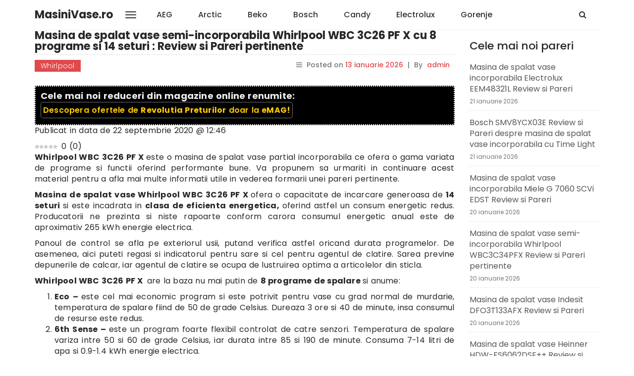

--- FILE ---
content_type: text/html; charset=UTF-8
request_url: https://www.masinivase.ro/whirlpool-wbc-3c26-pf-x/
body_size: 15982
content:
<!DOCTYPE html>
<html lang="ro-RO" prefix="og: https://ogp.me/ns#">
    <head>
        <meta charset="UTF-8">
        <meta name="viewport" content="width=device-width, initial-scale=1">
        <link rel="profile" href="https://gmpg.org/xfn/11">
		<link rel="preload" href="https://www.masinivase.ro/wp-content/plugins/rate-my-post/public/css/fonts/ratemypost.ttf" type="font/ttf" as="font" crossorigin="anonymous">
<!-- Search Engine Optimization by Rank Math PRO - https://rankmath.com/ -->
<title>Masina de spalat vase semi-incorporabila Whirlpool WBC 3C26 PF X Review &amp; Pareri</title>
<meta name="description" content="Whirlpool WBC 3C26 PF X  Review si Pareri despre o masina de spalat semi-incorporabila foarte bine dotata disponibila la un pret bun."/>
<meta name="robots" content="follow, index, max-snippet:-1, max-video-preview:-1, max-image-preview:large"/>
<link rel="canonical" href="https://www.masinivase.ro/whirlpool-wbc-3c26-pf-x/" />
<meta property="og:locale" content="ro_RO" />
<meta property="og:type" content="article" />
<meta property="og:title" content="Masina de spalat vase semi-incorporabila Whirlpool WBC 3C26 PF X Review &amp; Pareri" />
<meta property="og:description" content="Whirlpool WBC 3C26 PF X  Review si Pareri despre o masina de spalat semi-incorporabila foarte bine dotata disponibila la un pret bun." />
<meta property="og:url" content="https://www.masinivase.ro/whirlpool-wbc-3c26-pf-x/" />
<meta property="article:section" content="Whirlpool" />
<meta property="og:image" content="https://www.masinivase.ro/wp-content/uploads/2020/09/Masina-de-spalat-vase-semi-incorporabila-Whirlpool-WBC-3C26-PF-X.jpg" />
<meta property="og:image:secure_url" content="https://www.masinivase.ro/wp-content/uploads/2020/09/Masina-de-spalat-vase-semi-incorporabila-Whirlpool-WBC-3C26-PF-X.jpg" />
<meta property="og:image:width" content="450" />
<meta property="og:image:height" content="450" />
<meta property="og:image:alt" content="Masina de spalat vase semi-incorporabila Whirlpool WBC 3C26 PF X," />
<meta property="og:image:type" content="image/jpeg" />
<meta property="article:published_time" content="2026-01-13T15:33:18+00:00" />
<meta name="twitter:card" content="summary_large_image" />
<meta name="twitter:title" content="Masina de spalat vase semi-incorporabila Whirlpool WBC 3C26 PF X Review &amp; Pareri" />
<meta name="twitter:description" content="Whirlpool WBC 3C26 PF X  Review si Pareri despre o masina de spalat semi-incorporabila foarte bine dotata disponibila la un pret bun." />
<meta name="twitter:image" content="https://www.masinivase.ro/wp-content/uploads/2020/09/Masina-de-spalat-vase-semi-incorporabila-Whirlpool-WBC-3C26-PF-X.jpg" />
<meta name="twitter:label1" content="Written by" />
<meta name="twitter:data1" content="admin" />
<meta name="twitter:label2" content="Time to read" />
<meta name="twitter:data2" content="2 minutes" />
<script type="application/ld+json" class="rank-math-schema-pro">{"@context":"https://schema.org","@graph":[{"@type":["Person","Organization"],"@id":"https://www.masinivase.ro/#person","name":"MasiniVase.ro","logo":{"@type":"ImageObject","@id":"https://www.masinivase.ro/#logo","url":"https://www.masinivase.ro/wp-content/uploads/2022/01/cropped-cea-mai-buna-masina-de-spalat-vase.png","contentUrl":"https://www.masinivase.ro/wp-content/uploads/2022/01/cropped-cea-mai-buna-masina-de-spalat-vase.png","inLanguage":"ro-RO","width":"512","height":"512"},"image":{"@type":"ImageObject","@id":"https://www.masinivase.ro/#logo","url":"https://www.masinivase.ro/wp-content/uploads/2022/01/cropped-cea-mai-buna-masina-de-spalat-vase.png","contentUrl":"https://www.masinivase.ro/wp-content/uploads/2022/01/cropped-cea-mai-buna-masina-de-spalat-vase.png","inLanguage":"ro-RO","width":"512","height":"512"}},{"@type":"WebSite","@id":"https://www.masinivase.ro/#website","url":"https://www.masinivase.ro","publisher":{"@id":"https://www.masinivase.ro/#person"},"inLanguage":"ro-RO"},{"@type":"ImageObject","@id":"https://www.masinivase.ro/wp-content/uploads/2020/09/Masina-de-spalat-vase-semi-incorporabila-Whirlpool-WBC-3C26-PF-X.jpg","url":"https://www.masinivase.ro/wp-content/uploads/2020/09/Masina-de-spalat-vase-semi-incorporabila-Whirlpool-WBC-3C26-PF-X.jpg","width":"450","height":"450","caption":"Masina de spalat vase semi-incorporabila Whirlpool WBC 3C26 PF X,","inLanguage":"ro-RO"},{"@type":"WebPage","@id":"https://www.masinivase.ro/whirlpool-wbc-3c26-pf-x/#webpage","url":"https://www.masinivase.ro/whirlpool-wbc-3c26-pf-x/","name":"Masina de spalat vase semi-incorporabila Whirlpool WBC 3C26 PF X\u00a0Review &amp; Pareri","datePublished":"2026-01-13T15:33:18+00:00","dateModified":"2026-01-13T15:33:18+00:00","isPartOf":{"@id":"https://www.masinivase.ro/#website"},"primaryImageOfPage":{"@id":"https://www.masinivase.ro/wp-content/uploads/2020/09/Masina-de-spalat-vase-semi-incorporabila-Whirlpool-WBC-3C26-PF-X.jpg"},"inLanguage":"ro-RO"},{"@type":"Person","@id":"https://www.masinivase.ro/author/ovidiu/","name":"admin","url":"https://www.masinivase.ro/author/ovidiu/","image":{"@type":"ImageObject","@id":"https://secure.gravatar.com/avatar/463f9c2cad37b39f0044783932f0019a?s=96&amp;d=mm&amp;r=g","url":"https://secure.gravatar.com/avatar/463f9c2cad37b39f0044783932f0019a?s=96&amp;d=mm&amp;r=g","caption":"admin","inLanguage":"ro-RO"}},{"@type":"NewsArticle","headline":"Masina de spalat vase semi-incorporabila Whirlpool WBC 3C26 PF X\u00a0Review &amp; Pareri","keywords":"Whirlpool WBC 3C26 PF X\u00a0","datePublished":"2026-01-13T15:33:18+00:00","dateModified":"2026-01-13T15:33:18+00:00","author":{"@id":"https://www.masinivase.ro/author/ovidiu/","name":"admin"},"publisher":{"@id":"https://www.masinivase.ro/#person"},"description":"Whirlpool WBC 3C26 PF X\u00a0 Review si Pareri despre o masina de spalat semi-incorporabila foarte bine dotata disponibila la un pret bun.","copyrightYear":"2026","copyrightHolder":{"@id":"https://www.masinivase.ro/#person"},"name":"Masina de spalat vase semi-incorporabila Whirlpool WBC 3C26 PF X\u00a0Review &amp; Pareri","@id":"https://www.masinivase.ro/whirlpool-wbc-3c26-pf-x/#richSnippet","isPartOf":{"@id":"https://www.masinivase.ro/whirlpool-wbc-3c26-pf-x/#webpage"},"image":{"@id":"https://www.masinivase.ro/wp-content/uploads/2020/09/Masina-de-spalat-vase-semi-incorporabila-Whirlpool-WBC-3C26-PF-X.jpg"},"inLanguage":"ro-RO","mainEntityOfPage":{"@id":"https://www.masinivase.ro/whirlpool-wbc-3c26-pf-x/#webpage"}}]}</script>
<!-- /Rank Math WordPress SEO plugin -->

<link rel='dns-prefetch' href='//fonts.googleapis.com' />
<link rel="alternate" type="application/rss+xml" title="MasiniVase.ro &raquo; Flux" href="https://www.masinivase.ro/feed/" />
<link rel="alternate" type="application/rss+xml" title="MasiniVase.ro &raquo; Flux comentarii" href="https://www.masinivase.ro/comments/feed/" />
<link rel="alternate" type="application/rss+xml" title="Flux comentarii MasiniVase.ro &raquo; Masina de spalat vase semi-incorporabila Whirlpool WBC 3C26 PF X cu 8 programe si 14 seturi : Review si Pareri pertinente" href="https://www.masinivase.ro/whirlpool-wbc-3c26-pf-x/feed/" />
<script type="text/javascript">
/* <![CDATA[ */
window._wpemojiSettings = {"baseUrl":"https:\/\/s.w.org\/images\/core\/emoji\/14.0.0\/72x72\/","ext":".png","svgUrl":"https:\/\/s.w.org\/images\/core\/emoji\/14.0.0\/svg\/","svgExt":".svg","source":{"concatemoji":"https:\/\/www.masinivase.ro\/wp-includes\/js\/wp-emoji-release.min.js?ver=6.4.7"}};
/*! This file is auto-generated */
!function(i,n){var o,s,e;function c(e){try{var t={supportTests:e,timestamp:(new Date).valueOf()};sessionStorage.setItem(o,JSON.stringify(t))}catch(e){}}function p(e,t,n){e.clearRect(0,0,e.canvas.width,e.canvas.height),e.fillText(t,0,0);var t=new Uint32Array(e.getImageData(0,0,e.canvas.width,e.canvas.height).data),r=(e.clearRect(0,0,e.canvas.width,e.canvas.height),e.fillText(n,0,0),new Uint32Array(e.getImageData(0,0,e.canvas.width,e.canvas.height).data));return t.every(function(e,t){return e===r[t]})}function u(e,t,n){switch(t){case"flag":return n(e,"\ud83c\udff3\ufe0f\u200d\u26a7\ufe0f","\ud83c\udff3\ufe0f\u200b\u26a7\ufe0f")?!1:!n(e,"\ud83c\uddfa\ud83c\uddf3","\ud83c\uddfa\u200b\ud83c\uddf3")&&!n(e,"\ud83c\udff4\udb40\udc67\udb40\udc62\udb40\udc65\udb40\udc6e\udb40\udc67\udb40\udc7f","\ud83c\udff4\u200b\udb40\udc67\u200b\udb40\udc62\u200b\udb40\udc65\u200b\udb40\udc6e\u200b\udb40\udc67\u200b\udb40\udc7f");case"emoji":return!n(e,"\ud83e\udef1\ud83c\udffb\u200d\ud83e\udef2\ud83c\udfff","\ud83e\udef1\ud83c\udffb\u200b\ud83e\udef2\ud83c\udfff")}return!1}function f(e,t,n){var r="undefined"!=typeof WorkerGlobalScope&&self instanceof WorkerGlobalScope?new OffscreenCanvas(300,150):i.createElement("canvas"),a=r.getContext("2d",{willReadFrequently:!0}),o=(a.textBaseline="top",a.font="600 32px Arial",{});return e.forEach(function(e){o[e]=t(a,e,n)}),o}function t(e){var t=i.createElement("script");t.src=e,t.defer=!0,i.head.appendChild(t)}"undefined"!=typeof Promise&&(o="wpEmojiSettingsSupports",s=["flag","emoji"],n.supports={everything:!0,everythingExceptFlag:!0},e=new Promise(function(e){i.addEventListener("DOMContentLoaded",e,{once:!0})}),new Promise(function(t){var n=function(){try{var e=JSON.parse(sessionStorage.getItem(o));if("object"==typeof e&&"number"==typeof e.timestamp&&(new Date).valueOf()<e.timestamp+604800&&"object"==typeof e.supportTests)return e.supportTests}catch(e){}return null}();if(!n){if("undefined"!=typeof Worker&&"undefined"!=typeof OffscreenCanvas&&"undefined"!=typeof URL&&URL.createObjectURL&&"undefined"!=typeof Blob)try{var e="postMessage("+f.toString()+"("+[JSON.stringify(s),u.toString(),p.toString()].join(",")+"));",r=new Blob([e],{type:"text/javascript"}),a=new Worker(URL.createObjectURL(r),{name:"wpTestEmojiSupports"});return void(a.onmessage=function(e){c(n=e.data),a.terminate(),t(n)})}catch(e){}c(n=f(s,u,p))}t(n)}).then(function(e){for(var t in e)n.supports[t]=e[t],n.supports.everything=n.supports.everything&&n.supports[t],"flag"!==t&&(n.supports.everythingExceptFlag=n.supports.everythingExceptFlag&&n.supports[t]);n.supports.everythingExceptFlag=n.supports.everythingExceptFlag&&!n.supports.flag,n.DOMReady=!1,n.readyCallback=function(){n.DOMReady=!0}}).then(function(){return e}).then(function(){var e;n.supports.everything||(n.readyCallback(),(e=n.source||{}).concatemoji?t(e.concatemoji):e.wpemoji&&e.twemoji&&(t(e.twemoji),t(e.wpemoji)))}))}((window,document),window._wpemojiSettings);
/* ]]> */
</script>
<!-- masinivase.ro is managing ads with Advanced Ads --><script id="masin-ready">
			window.advanced_ads_ready=function(e,a){a=a||"complete";var d=function(e){return"interactive"===a?"loading"!==e:"complete"===e};d(document.readyState)?e():document.addEventListener("readystatechange",(function(a){d(a.target.readyState)&&e()}),{once:"interactive"===a})},window.advanced_ads_ready_queue=window.advanced_ads_ready_queue||[];		</script>
		<style id='wp-emoji-styles-inline-css' type='text/css'>

	img.wp-smiley, img.emoji {
		display: inline !important;
		border: none !important;
		box-shadow: none !important;
		height: 1em !important;
		width: 1em !important;
		margin: 0 0.07em !important;
		vertical-align: -0.1em !important;
		background: none !important;
		padding: 0 !important;
	}
</style>
<link rel='stylesheet' id='wp-block-library-css' href='https://www.masinivase.ro/wp-includes/css/dist/block-library/style.min.css?ver=6.4.7' type='text/css' media='all' />
<style id='rank-math-toc-block-style-inline-css' type='text/css'>
.wp-block-rank-math-toc-block nav ol{counter-reset:item}.wp-block-rank-math-toc-block nav ol li{display:block}.wp-block-rank-math-toc-block nav ol li:before{content:counters(item, ".") ". ";counter-increment:item}

</style>
<style id='classic-theme-styles-inline-css' type='text/css'>
/*! This file is auto-generated */
.wp-block-button__link{color:#fff;background-color:#32373c;border-radius:9999px;box-shadow:none;text-decoration:none;padding:calc(.667em + 2px) calc(1.333em + 2px);font-size:1.125em}.wp-block-file__button{background:#32373c;color:#fff;text-decoration:none}
</style>
<style id='global-styles-inline-css' type='text/css'>
body{--wp--preset--color--black: #000000;--wp--preset--color--cyan-bluish-gray: #abb8c3;--wp--preset--color--white: #ffffff;--wp--preset--color--pale-pink: #f78da7;--wp--preset--color--vivid-red: #cf2e2e;--wp--preset--color--luminous-vivid-orange: #ff6900;--wp--preset--color--luminous-vivid-amber: #fcb900;--wp--preset--color--light-green-cyan: #7bdcb5;--wp--preset--color--vivid-green-cyan: #00d084;--wp--preset--color--pale-cyan-blue: #8ed1fc;--wp--preset--color--vivid-cyan-blue: #0693e3;--wp--preset--color--vivid-purple: #9b51e0;--wp--preset--gradient--vivid-cyan-blue-to-vivid-purple: linear-gradient(135deg,rgba(6,147,227,1) 0%,rgb(155,81,224) 100%);--wp--preset--gradient--light-green-cyan-to-vivid-green-cyan: linear-gradient(135deg,rgb(122,220,180) 0%,rgb(0,208,130) 100%);--wp--preset--gradient--luminous-vivid-amber-to-luminous-vivid-orange: linear-gradient(135deg,rgba(252,185,0,1) 0%,rgba(255,105,0,1) 100%);--wp--preset--gradient--luminous-vivid-orange-to-vivid-red: linear-gradient(135deg,rgba(255,105,0,1) 0%,rgb(207,46,46) 100%);--wp--preset--gradient--very-light-gray-to-cyan-bluish-gray: linear-gradient(135deg,rgb(238,238,238) 0%,rgb(169,184,195) 100%);--wp--preset--gradient--cool-to-warm-spectrum: linear-gradient(135deg,rgb(74,234,220) 0%,rgb(151,120,209) 20%,rgb(207,42,186) 40%,rgb(238,44,130) 60%,rgb(251,105,98) 80%,rgb(254,248,76) 100%);--wp--preset--gradient--blush-light-purple: linear-gradient(135deg,rgb(255,206,236) 0%,rgb(152,150,240) 100%);--wp--preset--gradient--blush-bordeaux: linear-gradient(135deg,rgb(254,205,165) 0%,rgb(254,45,45) 50%,rgb(107,0,62) 100%);--wp--preset--gradient--luminous-dusk: linear-gradient(135deg,rgb(255,203,112) 0%,rgb(199,81,192) 50%,rgb(65,88,208) 100%);--wp--preset--gradient--pale-ocean: linear-gradient(135deg,rgb(255,245,203) 0%,rgb(182,227,212) 50%,rgb(51,167,181) 100%);--wp--preset--gradient--electric-grass: linear-gradient(135deg,rgb(202,248,128) 0%,rgb(113,206,126) 100%);--wp--preset--gradient--midnight: linear-gradient(135deg,rgb(2,3,129) 0%,rgb(40,116,252) 100%);--wp--preset--font-size--small: 13px;--wp--preset--font-size--medium: 20px;--wp--preset--font-size--large: 36px;--wp--preset--font-size--x-large: 42px;--wp--preset--spacing--20: 0.44rem;--wp--preset--spacing--30: 0.67rem;--wp--preset--spacing--40: 1rem;--wp--preset--spacing--50: 1.5rem;--wp--preset--spacing--60: 2.25rem;--wp--preset--spacing--70: 3.38rem;--wp--preset--spacing--80: 5.06rem;--wp--preset--shadow--natural: 6px 6px 9px rgba(0, 0, 0, 0.2);--wp--preset--shadow--deep: 12px 12px 50px rgba(0, 0, 0, 0.4);--wp--preset--shadow--sharp: 6px 6px 0px rgba(0, 0, 0, 0.2);--wp--preset--shadow--outlined: 6px 6px 0px -3px rgba(255, 255, 255, 1), 6px 6px rgba(0, 0, 0, 1);--wp--preset--shadow--crisp: 6px 6px 0px rgba(0, 0, 0, 1);}:where(.is-layout-flex){gap: 0.5em;}:where(.is-layout-grid){gap: 0.5em;}body .is-layout-flow > .alignleft{float: left;margin-inline-start: 0;margin-inline-end: 2em;}body .is-layout-flow > .alignright{float: right;margin-inline-start: 2em;margin-inline-end: 0;}body .is-layout-flow > .aligncenter{margin-left: auto !important;margin-right: auto !important;}body .is-layout-constrained > .alignleft{float: left;margin-inline-start: 0;margin-inline-end: 2em;}body .is-layout-constrained > .alignright{float: right;margin-inline-start: 2em;margin-inline-end: 0;}body .is-layout-constrained > .aligncenter{margin-left: auto !important;margin-right: auto !important;}body .is-layout-constrained > :where(:not(.alignleft):not(.alignright):not(.alignfull)){max-width: var(--wp--style--global--content-size);margin-left: auto !important;margin-right: auto !important;}body .is-layout-constrained > .alignwide{max-width: var(--wp--style--global--wide-size);}body .is-layout-flex{display: flex;}body .is-layout-flex{flex-wrap: wrap;align-items: center;}body .is-layout-flex > *{margin: 0;}body .is-layout-grid{display: grid;}body .is-layout-grid > *{margin: 0;}:where(.wp-block-columns.is-layout-flex){gap: 2em;}:where(.wp-block-columns.is-layout-grid){gap: 2em;}:where(.wp-block-post-template.is-layout-flex){gap: 1.25em;}:where(.wp-block-post-template.is-layout-grid){gap: 1.25em;}.has-black-color{color: var(--wp--preset--color--black) !important;}.has-cyan-bluish-gray-color{color: var(--wp--preset--color--cyan-bluish-gray) !important;}.has-white-color{color: var(--wp--preset--color--white) !important;}.has-pale-pink-color{color: var(--wp--preset--color--pale-pink) !important;}.has-vivid-red-color{color: var(--wp--preset--color--vivid-red) !important;}.has-luminous-vivid-orange-color{color: var(--wp--preset--color--luminous-vivid-orange) !important;}.has-luminous-vivid-amber-color{color: var(--wp--preset--color--luminous-vivid-amber) !important;}.has-light-green-cyan-color{color: var(--wp--preset--color--light-green-cyan) !important;}.has-vivid-green-cyan-color{color: var(--wp--preset--color--vivid-green-cyan) !important;}.has-pale-cyan-blue-color{color: var(--wp--preset--color--pale-cyan-blue) !important;}.has-vivid-cyan-blue-color{color: var(--wp--preset--color--vivid-cyan-blue) !important;}.has-vivid-purple-color{color: var(--wp--preset--color--vivid-purple) !important;}.has-black-background-color{background-color: var(--wp--preset--color--black) !important;}.has-cyan-bluish-gray-background-color{background-color: var(--wp--preset--color--cyan-bluish-gray) !important;}.has-white-background-color{background-color: var(--wp--preset--color--white) !important;}.has-pale-pink-background-color{background-color: var(--wp--preset--color--pale-pink) !important;}.has-vivid-red-background-color{background-color: var(--wp--preset--color--vivid-red) !important;}.has-luminous-vivid-orange-background-color{background-color: var(--wp--preset--color--luminous-vivid-orange) !important;}.has-luminous-vivid-amber-background-color{background-color: var(--wp--preset--color--luminous-vivid-amber) !important;}.has-light-green-cyan-background-color{background-color: var(--wp--preset--color--light-green-cyan) !important;}.has-vivid-green-cyan-background-color{background-color: var(--wp--preset--color--vivid-green-cyan) !important;}.has-pale-cyan-blue-background-color{background-color: var(--wp--preset--color--pale-cyan-blue) !important;}.has-vivid-cyan-blue-background-color{background-color: var(--wp--preset--color--vivid-cyan-blue) !important;}.has-vivid-purple-background-color{background-color: var(--wp--preset--color--vivid-purple) !important;}.has-black-border-color{border-color: var(--wp--preset--color--black) !important;}.has-cyan-bluish-gray-border-color{border-color: var(--wp--preset--color--cyan-bluish-gray) !important;}.has-white-border-color{border-color: var(--wp--preset--color--white) !important;}.has-pale-pink-border-color{border-color: var(--wp--preset--color--pale-pink) !important;}.has-vivid-red-border-color{border-color: var(--wp--preset--color--vivid-red) !important;}.has-luminous-vivid-orange-border-color{border-color: var(--wp--preset--color--luminous-vivid-orange) !important;}.has-luminous-vivid-amber-border-color{border-color: var(--wp--preset--color--luminous-vivid-amber) !important;}.has-light-green-cyan-border-color{border-color: var(--wp--preset--color--light-green-cyan) !important;}.has-vivid-green-cyan-border-color{border-color: var(--wp--preset--color--vivid-green-cyan) !important;}.has-pale-cyan-blue-border-color{border-color: var(--wp--preset--color--pale-cyan-blue) !important;}.has-vivid-cyan-blue-border-color{border-color: var(--wp--preset--color--vivid-cyan-blue) !important;}.has-vivid-purple-border-color{border-color: var(--wp--preset--color--vivid-purple) !important;}.has-vivid-cyan-blue-to-vivid-purple-gradient-background{background: var(--wp--preset--gradient--vivid-cyan-blue-to-vivid-purple) !important;}.has-light-green-cyan-to-vivid-green-cyan-gradient-background{background: var(--wp--preset--gradient--light-green-cyan-to-vivid-green-cyan) !important;}.has-luminous-vivid-amber-to-luminous-vivid-orange-gradient-background{background: var(--wp--preset--gradient--luminous-vivid-amber-to-luminous-vivid-orange) !important;}.has-luminous-vivid-orange-to-vivid-red-gradient-background{background: var(--wp--preset--gradient--luminous-vivid-orange-to-vivid-red) !important;}.has-very-light-gray-to-cyan-bluish-gray-gradient-background{background: var(--wp--preset--gradient--very-light-gray-to-cyan-bluish-gray) !important;}.has-cool-to-warm-spectrum-gradient-background{background: var(--wp--preset--gradient--cool-to-warm-spectrum) !important;}.has-blush-light-purple-gradient-background{background: var(--wp--preset--gradient--blush-light-purple) !important;}.has-blush-bordeaux-gradient-background{background: var(--wp--preset--gradient--blush-bordeaux) !important;}.has-luminous-dusk-gradient-background{background: var(--wp--preset--gradient--luminous-dusk) !important;}.has-pale-ocean-gradient-background{background: var(--wp--preset--gradient--pale-ocean) !important;}.has-electric-grass-gradient-background{background: var(--wp--preset--gradient--electric-grass) !important;}.has-midnight-gradient-background{background: var(--wp--preset--gradient--midnight) !important;}.has-small-font-size{font-size: var(--wp--preset--font-size--small) !important;}.has-medium-font-size{font-size: var(--wp--preset--font-size--medium) !important;}.has-large-font-size{font-size: var(--wp--preset--font-size--large) !important;}.has-x-large-font-size{font-size: var(--wp--preset--font-size--x-large) !important;}
.wp-block-navigation a:where(:not(.wp-element-button)){color: inherit;}
:where(.wp-block-post-template.is-layout-flex){gap: 1.25em;}:where(.wp-block-post-template.is-layout-grid){gap: 1.25em;}
:where(.wp-block-columns.is-layout-flex){gap: 2em;}:where(.wp-block-columns.is-layout-grid){gap: 2em;}
.wp-block-pullquote{font-size: 1.5em;line-height: 1.6;}
</style>
<link rel='stylesheet' id='rate-my-post-css' href='https://www.masinivase.ro/wp-content/plugins/rate-my-post/public/css/rate-my-post.css?ver=4.0.2' type='text/css' media='all' />
<link rel='stylesheet' id='wppr-lightbox-css-css' href='https://www.masinivase.ro/wp-content/plugins/wp-product-review/assets/css/lightbox.css?ver=3.7.8' type='text/css' media='all' />
<link rel='stylesheet' id='wppr-default-stylesheet-css' href='https://www.masinivase.ro/wp-content/plugins/wp-product-review/assets/css/default.css?ver=3.7.8' type='text/css' media='all' />
<link rel='stylesheet' id='wppr-percentage-circle-css' href='https://www.masinivase.ro/wp-content/plugins/wp-product-review/assets/css/circle.css?ver=3.7.8' type='text/css' media='all' />
<link rel='stylesheet' id='dashicons-css' href='https://www.masinivase.ro/wp-includes/css/dashicons.min.css?ver=6.4.7' type='text/css' media='all' />
<link rel='stylesheet' id='wppr-common-css' href='https://www.masinivase.ro/wp-content/plugins/wp-product-review/assets/css/common.css?ver=3.7.8' type='text/css' media='all' />
<style id='wppr-common-inline-css' type='text/css'>
                   
                    .review-wu-grade .wppr-c100,
                     .review-grade-widget .wppr-c100 {
                        background-color: #ebebeb;
                    }
                    
                    .review-wu-grade .wppr-c100.wppr-weak span,
                     .review-grade-widget .wppr-c100.wppr-weak span {
                        color: #FF7F66;
                    }
                    
                    .review-wu-grade .wppr-c100.wppr-weak .wppr-fill,
                    .review-wu-grade .wppr-c100.wppr-weak .wppr-bar,
                     .review-grade-widget .wppr-c100.wppr-weak .wppr-fill,
                    .review-grade-widget .wppr-c100.wppr-weak .wppr-bar {
                        border-color: #FF7F66;
                    }
                    
                    .user-comments-grades .comment-meta-grade-bar.wppr-weak .comment-meta-grade {
                        background: #FF7F66;
                    }
                    
                    #review-statistics .review-wu-grade .wppr-c100.wppr-not-bad span,
                     .review-grade-widget .wppr-c100.wppr-not-bad span {
                        color: #FFCE55;
                    }
                    
                    .review-wu-grade .wppr-c100.wppr-not-bad .wppr-fill,
                    .review-wu-grade .wppr-c100.wppr-not-bad .wppr-bar,
                     .review-grade-widget .wppr-c100.wppr-not-bad .wppr-fill,
                    .review-grade-widget .wppr-c100.wppr-not-bad .wppr-bar {
                        border-color: #FFCE55;
                    }
                    
                    .user-comments-grades .comment-meta-grade-bar.wppr-not-bad .comment-meta-grade {
                        background: #FFCE55;
                    }
                    
                    .review-wu-grade .wppr-c100.wppr-good span,
                     .review-grade-widget .wppr-c100.wppr-good span {
                        color: #50C1E9;
                    }
                    
                    .review-wu-grade .wppr-c100.wppr-good .wppr-fill,
                    .review-wu-grade .wppr-c100.wppr-good .wppr-bar,
                     .review-grade-widget .wppr-c100.wppr-good .wppr-fill,
                    .review-grade-widget .wppr-c100.wppr-good .wppr-bar {
                        border-color: #50C1E9;
                    }
                    
                    .user-comments-grades .comment-meta-grade-bar.wppr-good .comment-meta-grade {
                        background: #50C1E9;
                    }
                    
                    .review-wu-grade .wppr-c100.wppr-very-good span,
                     .review-grade-widget .wppr-c100.wppr-very-good span {
                        color: #8DC153;
                    }
                    
                    .review-wu-grade .wppr-c100.wppr-very-good .wppr-fill,
                    .review-wu-grade .wppr-c100.wppr-very-good .wppr-bar,
                     .review-grade-widget .wppr-c100.wppr-very-good .wppr-fill,
                    .review-grade-widget .wppr-c100.wppr-very-good .wppr-bar {
                        border-color: #8DC153;
                    }
                    
                    .user-comments-grades .comment-meta-grade-bar.wppr-very-good .comment-meta-grade {
                        background: #8DC153;
                    }
                    
                    #review-statistics .review-wu-bars ul.wppr-weak li.colored {
                        background: #FF7F66;
                        color: #FF7F66;
                    }
                    
                    #review-statistics .review-wu-bars ul.wppr-not-bad li.colored {
                        background: #FFCE55;
                        color: #FFCE55;
                    }
                    
                    #review-statistics .review-wu-bars ul.wppr-good li.colored {
                        background: #50C1E9;
                        color: #50C1E9;
                    }
                    
                    #review-statistics .review-wu-bars ul.wppr-very-good li.colored {
                        background: #8DC153;
                        color: #8DC153;
                    }
                    
                    #review-statistics .review-wrap-up div.cwpr-review-top {
                        border-top: 5px solid #001936;
                    }
            
                    .user-comments-grades .comment-meta-grade-bar,
                    #review-statistics .review-wu-bars ul li {
                        background: #E1E2E0;
                        color: #E1E2E0;
                    }
           
            
                    #review-statistics .review-wrap-up .review-wu-right ul li, 
                    #review-statistics .review-wu-bars h3, 
                    .review-wu-bars span, 
                    #review-statistics .review-wrap-up .cwpr-review-top .cwp-item-category a {
                        color: #001936;
                    }
            
                    #review-statistics .review-wrap-up .review-wu-right .pros h2 {
                        color: #00772b;
                    }
            
                    #review-statistics .review-wrap-up .review-wu-right .cons h2 {
                        color: #c10707;
                    }
                
                    div.affiliate-button a {
                        border: 2px solid #e04a4c;
                    }
            
                    div.affiliate-button a:hover {
                        border: 2px solid #001936;
                    }
            
                    div.affiliate-button a {
                        background: #e04a4c;
                    }
            
                    div.affiliate-button a:hover {
                        background: #000000;
                    }
            
                    div.affiliate-button a span {
                        color: #ffffff;
                    }
            
                    div.affiliate-button a:hover span {
                        color: #e04a4c;
                    }
                    
                    
                div.affiliate-button a span:before, div.affiliate-button a:hover span:before {
					font-family: "dashicons";
                    content: "\f174";
					padding-right: 5px
                } 
                
               
             
			.wppr-template-1 .wppr-review-grade-option-rating.wppr-very-good.rtl,
			.wppr-template-2 .wppr-review-grade-option-rating.wppr-very-good.rtl {
					background: #8DC153;
			}
			.wppr-template-1 .wppr-review-grade-option-rating.wppr-good.rtl,
			.wppr-template-2 .wppr-review-grade-option-rating.wppr-good.rtl {
					background: #50C1E9;
			}
			.wppr-template-1 .wppr-review-grade-option-rating.wppr-not-bad.rtl,
			.wppr-template-2 .wppr-review-grade-option-rating.wppr-not-bad.rtl {
					background: #FFCE55;
			}
			.wppr-template-1 .wppr-review-grade-option-rating.wppr-weak.rtl,
			.wppr-template-2 .wppr-review-grade-option-rating.wppr-weak.rtl {
					background: #FF7F66;
			}

			.wppr-template-1    .wppr-review-grade-option .wppr-very-good {
					background: #8DC153;
			}
			.wppr-template-2    .wppr-review-rating .wppr-very-good {
					background: #8DC153;
			} 
			.wppr-template-1    .wppr-review-grade-option .wppr-good {
					background: #50C1E9;
			}
			.wppr-template-2     .wppr-review-rating  .wppr-good {
					background: #50C1E9;
			} 
			.wppr-template-1    .wppr-review-grade-option .wppr-not-bad {
					background: #FFCE55;
			}
			.wppr-template-2    .wppr-review-rating .wppr-not-bad {
					background: #FFCE55;
			}
			 
			.wppr-template-1    .wppr-review-grade-option .wppr-weak {
					background: #FF7F66;
			}
			.wppr-template-2    .wppr-review-rating  .wppr-weak {
					background: #FF7F66;
			}  
			.wppr-template-1    .wppr-review-grade-option .wppr-default,
			.wppr-template-2   .wppr-review-rating  .wppr-default{
					background: #E1E2E0;
			} 
			
			
			
			.wppr-template-1    .wppr-review-grade-number .wppr-very-good,
			.wppr-template-1    .wppr-review-stars .wppr-very-good,
			.wppr-template-2    .wppr-review-option-rating .wppr-very-good{
					color: #8DC153;
			}
			.wppr-template-1    .wppr-review-grade-number .wppr-good,
			.wppr-template-1    .wppr-review-stars .wppr-good,
			.wppr-template-2    .wppr-review-option-rating  .wppr-good{
					color: #50C1E9;
			}
			
			.wppr-template-1    .wppr-review-grade-number .wppr-not-bad,
			.wppr-template-1    .wppr-review-stars .wppr-not-bad,
			.wppr-template-2  .wppr-review-option-rating .wppr-not-bad{
					color: #FFCE55;
					color: #FFCE55;
			}
			.wppr-template-1    .wppr-review-grade-number .wppr-weak,
			.wppr-template-1    .wppr-review-stars .wppr-weak,
			.wppr-template-2  .wppr-review-option-rating  .wppr-weak{
					color: #FF7F66;
			} 
			.wppr-template-1    .wppr-review-grade-number .wppr-default,
			.wppr-template-1    .wppr-review-stars .wppr-default,
			.wppr-review-option-rating  .wppr-default{
					color: #E1E2E0;
			} 
			
			
			.wppr-template .wppr-review-name{
					color: #001936;
			} 
			.wppr-template h3.wppr-review-cons-name{
					color: #c10707;
			} 
			.wppr-template h3.wppr-review-pros-name{
					color: #00772b;
			} 
		
</style>
<link rel='stylesheet' id='wp-mint-magazine-google-fonts-css' href='https://fonts.googleapis.com/css?family=Poppins%3A100%2C200%2C300%2C400%2C500%2C600%2C700%2C800%2C900&#038;ver=6.4.7' type='text/css' media='all' />
<link rel='stylesheet' id='bootstrap-css' href='https://www.masinivase.ro/wp-content/themes/wp-mint-magazine/css/bootstrap.css?ver=6.4.7' type='text/css' media='all' />
<link rel='stylesheet' id='font-awesome-css' href='https://www.masinivase.ro/wp-content/themes/wp-mint-magazine/css/font-awesome.css?ver=6.4.7' type='text/css' media='all' />
<link rel='stylesheet' id='wp-mint-magazine-style-css' href='https://www.masinivase.ro/wp-content/themes/wp-mint-magazine/style.css?ver=6.4.7' type='text/css' media='all' />
<script type="text/javascript" src="https://www.masinivase.ro/wp-includes/js/jquery/jquery.min.js?ver=3.7.1" id="jquery-core-js"></script>
<script type="text/javascript" src="https://www.masinivase.ro/wp-includes/js/jquery/jquery-migrate.min.js?ver=3.4.1" id="jquery-migrate-js"></script>
<link rel="https://api.w.org/" href="https://www.masinivase.ro/wp-json/" /><link rel="alternate" type="application/json" href="https://www.masinivase.ro/wp-json/wp/v2/posts/1168" /><link rel="EditURI" type="application/rsd+xml" title="RSD" href="https://www.masinivase.ro/xmlrpc.php?rsd" />
<meta name="generator" content="WordPress 6.4.7" />
<link rel='shortlink' href='https://www.masinivase.ro/?p=1168' />
<link rel="alternate" type="application/json+oembed" href="https://www.masinivase.ro/wp-json/oembed/1.0/embed?url=https%3A%2F%2Fwww.masinivase.ro%2Fwhirlpool-wbc-3c26-pf-x%2F" />
<link rel="alternate" type="text/xml+oembed" href="https://www.masinivase.ro/wp-json/oembed/1.0/embed?url=https%3A%2F%2Fwww.masinivase.ro%2Fwhirlpool-wbc-3c26-pf-x%2F&#038;format=xml" />
<link rel="pingback" href="https://www.masinivase.ro/xmlrpc.php"><link rel="icon" href="https://www.masinivase.ro/wp-content/uploads/2022/01/cropped-cea-mai-buna-masina-de-spalat-vase-32x32.png" sizes="32x32" />
<link rel="icon" href="https://www.masinivase.ro/wp-content/uploads/2022/01/cropped-cea-mai-buna-masina-de-spalat-vase-192x192.png" sizes="192x192" />
<link rel="apple-touch-icon" href="https://www.masinivase.ro/wp-content/uploads/2022/01/cropped-cea-mai-buna-masina-de-spalat-vase-180x180.png" />
<meta name="msapplication-TileImage" content="https://www.masinivase.ro/wp-content/uploads/2022/01/cropped-cea-mai-buna-masina-de-spalat-vase-270x270.png" />
		<style type="text/css" id="wp-custom-css">
			.pd_post_single_article .pd_post_single_img img {
   width: 30%;
    height: auto;
}
.pd_post_single_article .pd_post_content .entry-content {
    margin-bottom: 15px;
    letter-spacing: 0.2px;
    word-spacing: 1px;
    font-size: 16px;
    text-align: justify;
}
.infobox 

{
	background-color: #000;
	color: #eee;
	padding: 10px 10px 10px 10px;

	font-size: 18px;
	line-height:1;
	font-weight: 700;
	border:2px dotted;
}

.infobox a

{
	color: #ffcc00;
	background-color: #000;
	font-size: 16px;
	font-weight: 600;
	padding: 4px;
border: 1px dotted #eee;
  border-radius: 5px;
	margin-top:5px;

}

.infobox a:hover

{
	color:  #eee;
	background-color: #c20;
}
.navbar-pd-mag .navbar-brand {
    font-size: 22px;
    font-weight: 700;
    color: #282828;
}
.site-header .navbar-pd-mag {
    background-color: #fff;
    border-radius: 0;
    border-color: #fff;
    margin-bottom: 0px;
    text-align: center;
    border: none;
    padding: 0px 0 0px;
    -webkit-transition: all 0.5s ease;
    -moz-transition: all 0.5s ease;
    -o-transition: all 0.5s ease;
    transition: all 0.5s ease;
}
h2, .h2 {
    font-size: 22px;
}
h3, .h3 {
    font-size: 20px;
}
.pd_post_single_section .pd_mag_post_title_wrap .pd_mag_post_title {
    font-size: 22px;
    line-height: 22px;
}
.content-area .pd_mag_post_title_wrap {
    position: relative;
    display: block;
    margin: 0 0 10px;
    padding: 0 0 5px;
    border-bottom: 1px dashed #d7d7d7;
}		</style>
				<meta name="google-site-verification" content="SL8weY_vU9Ik2yMBtOee_R49cqAxemNmpTld3rC7LIo" />
    </head>
    <body data-rsssl=1 class="post-template-default single single-post postid-1168 single-format-standard header_style_2 layout_box aa-prefix-masin-">
        <div id="page" class="site">
            <a class="skip-link screen-reader-text" href="#content">Skip to content</a>

            <div class="sidebar-nav-overlay"></div>

            <header id="masthead" class="site-header">
				                <!-- /. mobile-menu-toggle  -->
                <div class="navbar-mobile-collapse" id="cc-navbar-mobile-collapse">
                    <div class="mobile-collapse-container">
                        <div class="mob-menu-header clearfix">
                            Menu
                            <a href="javascript:;" class="close-mob-menu">
                                <span>&nbsp;</span>
                            </a>
                        </div>
						<ul id="toggle-nav-menu" class="toggle_nav_links"><li class="page_item page-item-32"><a href="https://www.masinivase.ro/">Cele mai bune masini de spalat vase | Recomandari masini de vase 2026</a></li>
</ul>
                    </div>
                </div>
                <!-- /. mobile-menu-toggle  -->
                <nav id="site-navigation" class="main-navigation navbar navbar-default navbar-pd-mag" role="banner">
                    <div class="container">
                        <div class="navbar-header">
                            <button type="button" class="navbar-toggle" data-toggle="collapse" data-target="#primary-nav-bar-col">
                                <span class="icon-bar"></span>
                                <span class="icon-bar"></span>
                                <span class="icon-bar"></span> 
                            </button>
                            <button type="button" class="sidemenu-toggle btn-mob-menu">
                                <span class="icon-bar"></span>
                                <span class="icon-bar"></span>
                                <span class="icon-bar"></span> 
                            </button>  
															<h1 class="site-title"><a href="https://www.masinivase.ro/" class="navbar-brand" rel="home">MasiniVase.ro</a></h1>
																	<p class="site-description">Review si Pareri</p>
									
                            <ul class="nav navbar-nav navbar-right search-bar">
                                <li class=""><a href="#toggle-search" class="animate"><i class="fa fa-search"></i> <i class="fa fa-times"></i></a></li>                
								                            </ul>
                        </div>
                        <div class="collapse navbar-collapse" id="primary-nav-bar-col">
                            <button type="button" class="sidemenu-toggle btn-mob-menu">
                                <span class="icon-bar"></span>
                                <span class="icon-bar"></span>
                                <span class="icon-bar"></span> 
                            </button>
							<ul id="primary-menu" class="nav navbar-nav main-navbar clearfix"><li id="menu-item-18" class="menu-item menu-item-type-taxonomy menu-item-object-category menu-item-18"><a href="https://www.masinivase.ro/aeg/">AEG</a></li>
<li id="menu-item-19" class="menu-item menu-item-type-taxonomy menu-item-object-category menu-item-19"><a href="https://www.masinivase.ro/arctic/">Arctic</a></li>
<li id="menu-item-20" class="menu-item menu-item-type-taxonomy menu-item-object-category menu-item-20"><a href="https://www.masinivase.ro/beko/">Beko</a></li>
<li id="menu-item-21" class="menu-item menu-item-type-taxonomy menu-item-object-category menu-item-21"><a href="https://www.masinivase.ro/bosch/">Bosch</a></li>
<li id="menu-item-22" class="menu-item menu-item-type-taxonomy menu-item-object-category menu-item-22"><a href="https://www.masinivase.ro/candy/">Candy</a></li>
<li id="menu-item-23" class="menu-item menu-item-type-taxonomy menu-item-object-category menu-item-23"><a href="https://www.masinivase.ro/electrolux/">Electrolux</a></li>
<li id="menu-item-24" class="menu-item menu-item-type-taxonomy menu-item-object-category menu-item-24"><a href="https://www.masinivase.ro/gorenje/">Gorenje</a></li>
<li id="menu-item-25" class="menu-item menu-item-type-taxonomy menu-item-object-category menu-item-25"><a href="https://www.masinivase.ro/hansa/">Hansa</a></li>
<li id="menu-item-26" class="menu-item menu-item-type-taxonomy menu-item-object-category menu-item-26"><a href="https://www.masinivase.ro/heinner/">Heinner</a></li>
<li id="menu-item-27" class="menu-item menu-item-type-taxonomy menu-item-object-category menu-item-27"><a href="https://www.masinivase.ro/hotpoint/">Hotpoint</a></li>
<li id="menu-item-28" class="menu-item menu-item-type-taxonomy menu-item-object-category menu-item-28"><a href="https://www.masinivase.ro/indesit/">Indesit</a></li>
<li id="menu-item-29" class="menu-item menu-item-type-taxonomy menu-item-object-category menu-item-29"><a href="https://www.masinivase.ro/miele/">Miele</a></li>
<li id="menu-item-30" class="menu-item menu-item-type-taxonomy menu-item-object-category current-post-ancestor current-menu-parent current-post-parent menu-item-30"><a href="https://www.masinivase.ro/whirlpool/">Whirlpool</a></li>
</ul>                            <div class="hidden-sm hidden-md hidden-lg">
																	<h1 class="site-title"><a href="https://www.masinivase.ro/" class="navbar-brand" rel="home">MasiniVase.ro</a></h1>
									                            </div>
                            <ul class="nav navbar-nav navbar-right search-bar">
                                <li class=""><a href="#toggle-search" class="animate"><i class="fa fa-search"></i> <i class="fa fa-times"></i></a></li>                
                            </ul>
                        </div>
                    </div>
                    <div class="bootsnipp-search animate">
                        <div class="container">
							
<form role="search" method="get" class="search-form" action="https://www.masinivase.ro/">
    <div class="input-group">
        <span class="input-group-addon"><i class="fa fa-search"></i></span>
        <input type="search" class="search-field form-control" placeholder="Search &hellip;" value="" name="s" />
        <span class="input-group-btn">
            <button class="btn btn-default search-submit" type="submit">Search</button>
        </span>
    </div>
</form>
                        </div>
                    </div>
                </nav><!-- #site-navigation -->
                <div class="hidden-header-fixed"></div>
            </header><!-- #masthead -->

            <div id="content" class="site-content">
<section class="pd_post_single_section pd_post_with_add_sidebar">
    <div class="container">
        <div class="row">
            <div class="col-md-9 col-sm-8">
                <div id="primary" class="content-area">
                    <main id="main" class="site-main">

						
<article id="post-1168" class="pd_post_single_article post-1168 post type-post status-publish format-standard has-post-thumbnail hentry category-whirlpool">

    <div class="pd_mag_post_title_wrap ">
		<h1 class="entry-title pd_mag_post_title">Masina de spalat vase semi-incorporabila Whirlpool WBC 3C26 PF X cu 8 programe si 14 seturi : Review si Pareri pertinente</h1>    </div>
	

    <div class="article-content pd_post_content">
        <div class="pd_post_single_meta">
            <div class="pd_post_cat_label">
				<a href="https://www.masinivase.ro/whirlpool/"  rel="category tag">Whirlpool</a>            </div>


            <header class="entry-header">
									<div class="entry-meta pd_post_author"> <i class="fa fa-bars"></i>
						<span class="posted-on">Posted on <a href="https://www.masinivase.ro/whirlpool-wbc-3c26-pf-x/" rel="bookmark"><time class="entry-date published updated" datetime="2026-01-13T15:33:18+00:00">13 ianuarie 2026</time></a></span> |<span class="byline"> by <span class="author vcard"><a class="url fn n" href="https://www.masinivase.ro/author/ovidiu/">admin</a></span></span>					</div><!-- .entry-meta -->
				            </header><!-- .entry-header -->
        </div>
        <div class="entry-content">
			<div class="masin-black-friday-2019 infobox" id="masin-1214044933"><p>Cele mai noi reduceri din magazine online renumite:</p>
<p><a href="https://l.profitshare.ro/l/14072927">Descopera ofertele de <strong>Revolutia Preturilor</strong> doar la <strong>eMAG!</strong></a></p>
</div><p id="wpar-pubdate" class="wpar-pubdate wpar-pubdate-container"><span class="wpar-label">Publicat in data de </span><span class="wpar-time">22 septembrie 2020 @ 12:46</p><!-- FeedbackWP Plugin - Results Widget --><div  class="rmp-results-widget js-rmp-results-widget js-rmp-results-widget--1168 rmp-results-widget--not-rated"  data-post-id="1168">  <div class="rmp-results-widget__visual-rating">    <i class="js-rmp-results-icon rmp-icon rmp-icon--ratings rmp-icon--star "></i><i class="js-rmp-results-icon rmp-icon rmp-icon--ratings rmp-icon--star "></i><i class="js-rmp-results-icon rmp-icon rmp-icon--ratings rmp-icon--star "></i><i class="js-rmp-results-icon rmp-icon rmp-icon--ratings rmp-icon--star "></i><i class="js-rmp-results-icon rmp-icon rmp-icon--ratings rmp-icon--star "></i>  </div>  <div class="rmp-results-widget__avg-rating">    <span class="js-rmp-avg-rating">      0    </span>  </div>  <div class="rmp-results-widget__vote-count">    (<span class="js-rmp-vote-count">0</span>)  </div></div><p><strong>Whirlpool WBC 3C26 PF X </strong>este o masina de spalat vase partial incorporabila ce ofera o gama variata de programe si functii oferind performante bune. Va propunem sa urmariti in continuare acest material pentru a afla mai multe informatii utile in vederea formarii unei pareri pertinente.</p>
<p><strong>Masina de spalat vase Whirlpool WBC 3C26 PF X </strong>ofera o capacitate de incarcare generoasa de <strong>14 seturi </strong>si este incadrata in <strong>clasa de eficienta energetica, </strong>oferind astfel un consum energetic redus. Producatorii ne prezinta si niste rapoarte conform carora consumul energetic anual este de aproximativ 265 kWh energie electrica.</p>
<p>Panoul de control se afla pe exteriorul usii, putand verifica astfel oricand durata programelor. De asemenea, aici puteti regasi si indicatorul pentru sare si cel pentru agentul de clatire. Sarea previne depunerile de calcar, iar agentul de clatire se ocupa de lustruirea optima a articolelor din sticla.</p>
<p><strong>Whirlpool WBC 3C26 PF X  </strong>are la baza nu mai putin de <strong>8 programe de spalare </strong>si anume:</p>
<ol>
<li><strong>Eco &#8211; </strong>este cel mai economic program si este potrivit pentru vase cu grad normal de murdarie, temperatura de spalare fiind de 50 de grade Celsius. Dureaza 3 ore si 40 de minute, insa consumul de resurse este redus.</li>
<li><strong>6th Sense &#8211; </strong>este un program foarte flexibil controlat de catre senzori. Temperatura de spalare variza intre 50 si 60 de grade Celsius, iar durata intre 85 si 190 de minute. Consuma 7-14 litri de apa si 0.9-1.4 kWh energie electrica.</li>
<li><strong>Intensiv &#8211; </strong>este indicat pentru vase cu grad ridicat de murdarie, temperatura de spalare fiind de 65 de grade Celsius alaturi de o presiune mare. Detine o durata de 170 de minute si un consum de 16 litri de apa si 1.6 kWh energie electrica.</li>
<li><strong>Zilnic &#8211; </strong>este potrivit pentru spalari de zi cu zi, durata programuilui fiind de 90 de minute, iar temperatura de spalare de 50 de grade Celsius. Inregistreaza un consum de 13 litri de apa si 11.5 kWh energie electrica.</li>
<li><strong>Silentios &#8211; </strong>datoria presiunii reduse a apei,  programul presupune un mod de functionare silentios. Temperatura apei este de 50 de grade Celsius, iar durata programului de 3 ore si 30 de minute.</li>
<li><strong>Scurt &#8211; </strong>dureaza numai 30 de minute si spala la temperatura de 50 de grade Celsius. Nu detine ciclu de uscare.</li>
<li><strong>Pahare &#8211; </strong>este indicat pentru articole sensibile, temperatura de spalare fiind de 45 de grade Celsius, folosind si o presiune redusa.</li>
<li><strong>Prespalare &#8211; </strong>este ideal pentru inmuierea resturilor uscate de  murdarie, avand o durata de doar 12 minute, timp in care consuma 4.5 litri de apa la temperatura de admisie.</li>
</ol>
<p>De asemenea, prezinta si cateva functii utile:</p>
<ul>
<li><strong>Power clean &#8211; </strong>presupune spalarea intensiva a vaselor in zona speciala, acolo putand fi amplasate articole cu grad ridicat de murdarie.</li>
<li><strong>Tablete &#8211; </strong>optimizarea spalarea vaselor daca este folosit detergent de acest tip.</li>
<li><strong>Multizone &#8211; </strong>presupune incarcarea unui singur cos cu vase murdare si adaptarea resurselor necesare.</li>
<li><strong>Programare intarziata &#8211; </strong>implica posibilitatea amanarii programului de spalare de la 30 de minute pana la 24 de ore.</li>
</ul>
<p>Totodata, presupune un mod de functionare destul de silentios, inregistrand cel mult 46 dB.</p>
<p>Dimensiunile masinii sunt de 82 cm inaltime, 60 cm latime si 57 cm adancime, avand o greutate de 35.5 kg.</p>
<p style="text-align: center;"><span class='mb-center maxbutton-1-center'><span class='maxbutton-1-container mb-container'><a class="maxbutton-1 maxbutton maxbutton-vezi-detalii-si-pret" href="https://l.profitshare.ro/l/7888470" target="_blank" rel="noopener"><span class='mb-text'>Verifica oferta de pret actualizata!</span></a></span></span></p>
<h3 style="text-align: center;"><span style="color: #800080;">Concluzii si Pareri</span></h3>
<p><strong>Whirlpool WBC 3C26 PF X  </strong>este o varianta buna, foarte bine dotata ce ofera o spalare optima vaselor. Cumparatorii sunt de parere ca pentru nevoile lor este exact modelul care trebuie, masina fiind foarte spatioasa si dispune de o gama foarte variata de programe si functii. In plus, nu consuma mult si este silentioasa, motiv pentru care o recomanda mai departe si sunt de parere ca <strong>raportul calitate/pret este unul bun.</strong></p>
<p><img fetchpriority="high" decoding="async" class="aligncenter size-medium wp-image-1592" src="https://www.masinivase.ro/wp-content/uploads/2020/09/Masina-de-spalat-vase-semi-incorporabila-Whirlpool-WBC-3C26-PF-X-300x300.jpg" alt="Masina de spalat vase semi-incorporabila Whirlpool WBC 3C26 PF X," width="300" height="300" srcset="https://www.masinivase.ro/wp-content/uploads/2020/09/Masina-de-spalat-vase-semi-incorporabila-Whirlpool-WBC-3C26-PF-X-300x300.jpg 300w, https://www.masinivase.ro/wp-content/uploads/2020/09/Masina-de-spalat-vase-semi-incorporabila-Whirlpool-WBC-3C26-PF-X-150x150.jpg 150w, https://www.masinivase.ro/wp-content/uploads/2020/09/Masina-de-spalat-vase-semi-incorporabila-Whirlpool-WBC-3C26-PF-X-50x50.jpg 50w, https://www.masinivase.ro/wp-content/uploads/2020/09/Masina-de-spalat-vase-semi-incorporabila-Whirlpool-WBC-3C26-PF-X.jpg 450w" sizes="(max-width: 300px) 100vw, 300px" /></p>
<!-- FeedbackWP Plugin --><div  class="rmp-widgets-container rmp-wp-plugin rmp-main-container js-rmp-widgets-container js-rmp-widgets-container--1168 "  data-post-id="1168">    <!-- Rating widget -->  <div class="rmp-rating-widget js-rmp-rating-widget">          <p class="rmp-heading rmp-heading--title">        V-a ajutat aceasta postare?      </p>              <p class="rmp-heading rmp-heading--subtitle">        Logheaza-te si voteaza!      </p>        <div class="rmp-rating-widget__icons">      <ul class="rmp-rating-widget__icons-list js-rmp-rating-icons-list">                  <li class="rmp-rating-widget__icons-list__icon js-rmp-rating-item" data-descriptive-rating="Not at all useful" data-value="1">            <i class="js-rmp-rating-icon rmp-icon rmp-icon--ratings rmp-icon--star "></i>          </li>                  <li class="rmp-rating-widget__icons-list__icon js-rmp-rating-item" data-descriptive-rating="Somewhat useful" data-value="2">            <i class="js-rmp-rating-icon rmp-icon rmp-icon--ratings rmp-icon--star "></i>          </li>                  <li class="rmp-rating-widget__icons-list__icon js-rmp-rating-item" data-descriptive-rating="Useful" data-value="3">            <i class="js-rmp-rating-icon rmp-icon rmp-icon--ratings rmp-icon--star "></i>          </li>                  <li class="rmp-rating-widget__icons-list__icon js-rmp-rating-item" data-descriptive-rating="Fairly useful" data-value="4">            <i class="js-rmp-rating-icon rmp-icon rmp-icon--ratings rmp-icon--star "></i>          </li>                  <li class="rmp-rating-widget__icons-list__icon js-rmp-rating-item" data-descriptive-rating="Very useful" data-value="5">            <i class="js-rmp-rating-icon rmp-icon rmp-icon--ratings rmp-icon--star "></i>          </li>              </ul>    </div>    <p class="rmp-rating-widget__hover-text js-rmp-hover-text"></p>    <button class="rmp-rating-widget__submit-btn rmp-btn js-submit-rating-btn">      Submit Rating    </button>    <p class="rmp-rating-widget__results js-rmp-results rmp-rating-widget__results--hidden">      Media voturilor <span class="rmp-rating-widget__results__rating js-rmp-avg-rating">0</span> / 5. Numar voturi: <span class="rmp-rating-widget__results__votes js-rmp-vote-count">0</span>    </p>    <p class="rmp-rating-widget__not-rated js-rmp-not-rated ">      Niciun vot! Fii primul care voteaza!    </p>    <p class="rmp-rating-widget__msg js-rmp-msg"></p>  </div>  <!--Structured data -->        </div><div id="wppr-review-1168"
	 class="wppr-template wppr-template-default  wppr-review-container  ">
	<section id="review-statistics" class="article-section">
		<div class="review-wrap-up  cwpr_clearfix">
			<div class="cwpr-review-top cwpr_clearfix">
				<h2 class="cwp-item">Pareri pe scurt: Whirlpool WBC 3C26 PF X </h2>
				<span class="cwp-item-price cwp-item"></span>
			</div><!-- end .cwpr-review-top -->
			<div class="review-wu-content cwpr_clearfix">
				<div class="review-wu-left">
					<div class="review-wu-left-top">
						<div class="rev-wu-image">
									<a title="Pareri pe scurt: Whirlpool WBC 3C26 PF X " class="wppr-default-img" href="https://www.masinivase.ro/wp-content/uploads/2020/09/Masina-de-spalat-vase-semi-incorporabila-Whirlpool-WBC-3C26-PF-X.jpg" data-lightbox="https://www.masinivase.ro/wp-content/uploads/2020/09/Masina-de-spalat-vase-semi-incorporabila-Whirlpool-WBC-3C26-PF-X-150x150.jpg" rel="nofollow" target="_blank">
			<img
				src="https://www.masinivase.ro/wp-content/uploads/2020/09/Masina-de-spalat-vase-semi-incorporabila-Whirlpool-WBC-3C26-PF-X-150x150.jpg"
				alt="Masina de spalat vase semi-incorporabila Whirlpool WBC 3C26 PF X,"
				class="photo photo-wrapup wppr-product-image"/>
		</a>
								</div>

								<div class="review-wu-grade">
			<div class="review-wu-grade-content ">
				<div class="wppr-c100 wppr-p96 wppr-very-good">
					<span>9.6</span>
					<div class="wppr-slice">
						<div class="wppr-bar " style="
		-webkit-transform: rotate(345.6deg);
		-ms-transform: rotate(345.6deg);
		transform: rotate(345.6deg);
		"></div>
						<div class="wppr-fill " style=""></div>
					</div>
					<div class="wppr-slice-center"></div>
				</div>
			</div>
		</div>
							</div><!-- end .review-wu-left-top -->

							<div class="review-wu-bars">
						<div class="rev-option" data-value="96">
			<div class="cwpr_clearfix">
				<span>
					<h3>Calitate</h3>
				</span>
				<span>9.6/10</span>
			</div>
			<ul class="cwpr_clearfix wppr-very-good">
										<li  class="colored"></li>
										<li  class="colored"></li>
										<li  class="colored"></li>
										<li  class="colored"></li>
										<li  class="colored"></li>
										<li  class="colored"></li>
										<li  class="colored"></li>
										<li  class="colored"></li>
										<li  class="colored"></li>
										<li  class="colored"></li>
										</ul>
				</div>
								<div class="rev-option" data-value="98">
			<div class="cwpr_clearfix">
				<span>
					<h3>Durabilitate</h3>
				</span>
				<span>9.8/10</span>
			</div>
			<ul class="cwpr_clearfix wppr-very-good">
										<li  class="colored"></li>
										<li  class="colored"></li>
										<li  class="colored"></li>
										<li  class="colored"></li>
										<li  class="colored"></li>
										<li  class="colored"></li>
										<li  class="colored"></li>
										<li  class="colored"></li>
										<li  class="colored"></li>
										<li  class="colored"></li>
										</ul>
				</div>
								<div class="rev-option" data-value="97">
			<div class="cwpr_clearfix">
				<span>
					<h3>Functii</h3>
				</span>
				<span>9.7/10</span>
			</div>
			<ul class="cwpr_clearfix wppr-very-good">
										<li  class="colored"></li>
										<li  class="colored"></li>
										<li  class="colored"></li>
										<li  class="colored"></li>
										<li  class="colored"></li>
										<li  class="colored"></li>
										<li  class="colored"></li>
										<li  class="colored"></li>
										<li  class="colored"></li>
										<li  class="colored"></li>
										</ul>
				</div>
								<div class="rev-option" data-value="97">
			<div class="cwpr_clearfix">
				<span>
					<h3>Pret</h3>
				</span>
				<span>9.7/10</span>
			</div>
			<ul class="cwpr_clearfix wppr-very-good">
										<li  class="colored"></li>
										<li  class="colored"></li>
										<li  class="colored"></li>
										<li  class="colored"></li>
										<li  class="colored"></li>
										<li  class="colored"></li>
										<li  class="colored"></li>
										<li  class="colored"></li>
										<li  class="colored"></li>
										<li  class="colored"></li>
										</ul>
				</div>
								<div class="rev-option" data-value="93">
			<div class="cwpr_clearfix">
				<span>
					<h3>Eficienta energetica</h3>
				</span>
				<span>9.3/10</span>
			</div>
			<ul class="cwpr_clearfix wppr-very-good">
										<li  class="colored"></li>
										<li  class="colored"></li>
										<li  class="colored"></li>
										<li  class="colored"></li>
										<li  class="colored"></li>
										<li  class="colored"></li>
										<li  class="colored"></li>
										<li  class="colored"></li>
										<li  class="colored"></li>
										<li ></li>
										</ul>
				</div>
							</div>
	
				</div><!-- end .review-wu-left -->

				<div class="review-wu-right">
							<div class=" pros">
			<h2 class="">
				Pareri PRO			</h2>
			<ul>
									<li>Raport calitate/pret bun</li>
									<li>Capacitate mare</li>
									<li>Gama variata de programe si functii</li>
									<li>Usor de setat</li>
									<li>Economica</li>
							</ul>
		</div>
								<div class=" cons">
			<h2 class="">
				Pareri Contra			</h2>
			<ul>
									<li>Nu au fost identificate</li>
							</ul>
		</div>
					</div><!-- end .review-wu-right -->

			</div><!-- end .review-wu-content -->
		</div><!-- end .review-wrap-up -->
	</section>

					<div class="affiliate-button">
					<a href="https://l.profitshare.ro/l/7888470" rel="nofollow noopener" target="_blank">
						<span>Verifica specificatii producator!</span>
					</a>
				</div><!-- end .affiliate-button -->
			</div>
	<script type="application/ld+json">{"@context":"http:\/\/schema.org\/","@type":"Product","name":"Pareri pe scurt: Whirlpool WBC 3C26 PF X\u00a0","image":"https:\/\/www.masinivase.ro\/wp-content\/uploads\/2020\/09\/Masina-de-spalat-vase-semi-incorporabila-Whirlpool-WBC-3C26-PF-X-150x150.jpg","description":"Whirlpool WBC 3C26 PF X\u00a0este o masina de spalat vase partial incorporabila ce ofera o gama variata de programe si functii oferind performante bune. Va propunem sa urmariti in continuare acest material pentru a afla mai multe informatii utile in vederea formarii unei pareri pertinente. Masina de spalat vase Whirlpool WBC 3C26 PF X\u00a0ofera o...","offers":{"@type":"Offer","price":"0.00","priceCurrency":"$","seller":{"@type":"Person","name":"admin"}},"review":{"@type":"Review","reviewRating":{"@type":"Rating","bestRating":"10","worstRating":"0","ratingValue":"9.62"},"name":"Pareri pe scurt: Whirlpool WBC 3C26 PF X\u00a0","reviewBody":"Whirlpool WBC 3C26 PF X\u00a0este o masina de spalat vase partial incorporabila ce ofera o gama variata de programe si functii oferind performante bune. Va propunem sa urmariti in continuare acest material pentru a afla mai multe informatii utile in vederea formarii unei pareri pertinente.\r\n\r\nMasina de spalat vase Whirlpool WBC 3C26 PF X\u00a0ofera o capacitate de incarcare generoasa de\u00a014 seturi\u00a0si este incadrata in\u00a0clasa de eficienta energetica,\u00a0oferind astfel un consum energetic redus. Producatorii ne prezinta si niste rapoarte conform carora consumul energetic anual este de aproximativ 265 kWh energie electrica.\r\n\r\nPanoul de control se afla pe exteriorul usii, putand verifica astfel oricand durata programelor. De asemenea, aici puteti regasi si indicatorul pentru sare si cel pentru agentul de clatire. Sarea previne depunerile de calcar, iar agentul de clatire se ocupa de lustruirea optima a articolelor din sticla.\r\n\r\nWhirlpool WBC 3C26 PF X\u00a0\u00a0are la baza nu mai putin de\u00a08 programe de spalare\u00a0si anume:\r\n\r\n \tEco -\u00a0este cel mai economic program si este potrivit pentru vase cu grad normal de murdarie, temperatura de spalare fiind de 50 de grade Celsius. Dureaza 3 ore si 40 de minute, insa consumul de resurse este redus.\r\n \t6th Sense -\u00a0este un program foarte flexibil controlat de catre senzori. Temperatura de spalare variza intre 50 si 60 de grade Celsius, iar durata intre 85 si 190 de minute. Consuma 7-14 litri de apa si 0.9-1.4 kWh energie electrica.\r\n \tIntensiv -\u00a0este indicat pentru vase cu grad ridicat de murdarie, temperatura de spalare fiind de 65 de grade Celsius alaturi de o presiune mare. Detine o durata de 170 de minute si un consum de 16 litri de apa si 1.6 kWh energie electrica.\r\n \tZilnic -\u00a0este potrivit pentru spalari de zi cu zi, durata programuilui fiind de 90 de minute, iar temperatura de spalare de 50 de grade Celsius. Inregistreaza un consum de 13 litri de apa si 11.5 kWh energie electrica.\r\n \tSilentios -\u00a0datoria presiunii reduse a apei,\u00a0 programul presupune un mod de functionare silentios. Temperatura apei este de 50 de grade Celsius, iar durata programului de 3 ore si 30 de minute.\r\n \tScurt -\u00a0dureaza numai 30 de minute si spala la temperatura de 50 de grade Celsius. Nu detine ciclu de uscare.\r\n \tPahare -\u00a0este indicat pentru articole sensibile, temperatura de spalare fiind de 45 de grade Celsius, folosind si o presiune redusa.\r\n \tPrespalare -\u00a0este ideal pentru inmuierea resturilor uscate de\u00a0 murdarie, avand o durata de doar 12 minute, timp in care consuma 4.5 litri de apa la temperatura de admisie.\r\n\r\nDe asemenea, prezinta si cateva functii utile:\r\n\r\n \tPower clean -\u00a0presupune spalarea intensiva a vaselor in zona speciala, acolo putand fi amplasate articole cu grad ridicat de murdarie.\r\n \tTablete -\u00a0optimizarea spalarea vaselor daca este folosit detergent de acest tip.\r\n \tMultizone -\u00a0presupune incarcarea unui singur cos cu vase murdare si adaptarea resurselor necesare.\r\n \tProgramare intarziata -\u00a0implica posibilitatea amanarii programului de spalare de la 30 de minute pana la 24 de ore.\r\n\r\nTotodata, presupune un mod de functionare destul de silentios, inregistrand cel mult 46 dB.\r\n\r\nDimensiunile masinii sunt de 82 cm inaltime, 60 cm latime si 57 cm adancime, avand o greutate de 35.5 kg.\r\n\r\n\r\nConcluzii si Pareri\r\nWhirlpool WBC 3C26 PF X\u00a0\u00a0este o varianta buna, foarte bine dotata ce ofera o spalare optima vaselor. Cumparatorii sunt de parere ca pentru nevoile lor este exact modelul care trebuie, masina fiind foarte spatioasa si dispune de o gama foarte variata de programe si functii. In plus, nu consuma mult si este silentioasa, motiv pentru care o recomanda mai departe si sunt de parere ca\u00a0raportul calitate\/pret este unul bun.","author":{"@type":"Person","name":"admin"},"datePublished":"2026-01-13"}}</script>
	        </div><!-- .entry-content -->
        <div class="pd_post_tag_label">
					<figure class="pd_post_single_img">
			<img width="300" height="300" src="https://www.masinivase.ro/wp-content/uploads/2020/09/Masina-de-spalat-vase-semi-incorporabila-Whirlpool-WBC-3C26-PF-X-300x300.jpg" class="attachment-medium size-medium wp-post-image" alt="Masina de spalat vase semi-incorporabila Whirlpool WBC 3C26 PF X," decoding="async" srcset="https://www.masinivase.ro/wp-content/uploads/2020/09/Masina-de-spalat-vase-semi-incorporabila-Whirlpool-WBC-3C26-PF-X-300x300.jpg 300w, https://www.masinivase.ro/wp-content/uploads/2020/09/Masina-de-spalat-vase-semi-incorporabila-Whirlpool-WBC-3C26-PF-X-150x150.jpg 150w, https://www.masinivase.ro/wp-content/uploads/2020/09/Masina-de-spalat-vase-semi-incorporabila-Whirlpool-WBC-3C26-PF-X-50x50.jpg 50w, https://www.masinivase.ro/wp-content/uploads/2020/09/Masina-de-spalat-vase-semi-incorporabila-Whirlpool-WBC-3C26-PF-X.jpg 450w" sizes="(max-width: 300px) 100vw, 300px" />		</figure>
	        </div>

        <footer class="entry-footer pd_post_single_footer">
			        </footer><!-- .entry-footer -->
    </div>

</article><!-- #post-1168 -->

	<nav class="navigation post-navigation" aria-label="Articole">
		<h2 class="screen-reader-text">Navigare în articole</h2>
		<div class="nav-links"><div class="nav-previous"><a href="https://www.masinivase.ro/whirlpool-wsfo3t1256pcx/" rel="prev">Masina de spalat vase Whirlpool WSFO3T1256PCX : Review si Recomandari</a></div><div class="nav-next"><a href="https://www.masinivase.ro/whirlpool-wio-3t133-del/" rel="next">Masina de spalat vase incorporabila Whirlpool WIO 3T133 DEL : Review si Pareri avizate</a></div></div>
	</nav>
<div id="comments" class="comments-area">

		<div id="respond" class="comment-respond">
		<h3 id="reply-title" class="comment-reply-title">Lasă un răspuns <small><a rel="nofollow" id="cancel-comment-reply-link" href="/whirlpool-wbc-3c26-pf-x/#respond" style="display:none;">Anulează răspunsul</a></small></h3><form action="https://www.masinivase.ro/wp-comments-post.php" method="post" id="commentform" class="comment-form" novalidate><p class="comment-notes"><span id="email-notes">Adresa ta de email nu va fi publicată.</span> <span class="required-field-message">Câmpurile obligatorii sunt marcate cu <span class="required">*</span></span></p><p class="comment-form-comment"><label for="comment">Comentariu <span class="required">*</span></label> <textarea id="comment" name="comment" cols="45" rows="8" maxlength="65525" required></textarea></p><p class="comment-form-author"><label for="author">Nume <span class="required">*</span></label> <input id="author" name="author" type="text" value="" size="30" maxlength="245" autocomplete="name" required /></p>
<p class="comment-form-email"><label for="email">Email <span class="required">*</span></label> <input id="email" name="email" type="email" value="" size="30" maxlength="100" aria-describedby="email-notes" autocomplete="email" required /></p>
<p class="comment-form-url"><label for="url">Site web</label> <input id="url" name="url" type="url" value="" size="30" maxlength="200" autocomplete="url" /></p>
<p class="form-submit"><input name="submit" type="submit" id="submit" class="submit" value="Publică comentariul" /> <input type='hidden' name='comment_post_ID' value='1168' id='comment_post_ID' />
<input type='hidden' name='comment_parent' id='comment_parent' value='0' />
</p><p style="display: none;"><input type="hidden" id="akismet_comment_nonce" name="akismet_comment_nonce" value="63dd42fce0" /></p><p style="display: none !important;" class="akismet-fields-container" data-prefix="ak_"><label>&#916;<textarea name="ak_hp_textarea" cols="45" rows="8" maxlength="100"></textarea></label><input type="hidden" id="ak_js_1" name="ak_js" value="82"/><script>document.getElementById( "ak_js_1" ).setAttribute( "value", ( new Date() ).getTime() );</script></p></form>	</div><!-- #respond -->
	
</div><!-- #comments -->

                    </main><!-- #main -->
                </div><!-- #primary -->
            </div>
            <div class="col-md-3 col-sm-4">
				
<aside id="secondary" class="widget-area">
	<section id="block-4" class="widget widget_block">
<div class="wp-block-group is-layout-flow wp-block-group-is-layout-flow"><div class="wp-block-group__inner-container">
		<div class="widget widget_recent_entries">
		<h2 class="widgettitle">Cele mai noi pareri</h2>
		<ul>
											<li>
					<a href="https://www.masinivase.ro/electrolux-eem48321l/">Masina de spalat vase incorporabila Electrolux EEM48321L Review si Pareri</a>
											<span class="post-date">21 ianuarie 2026</span>
									</li>
											<li>
					<a href="https://www.masinivase.ro/bosch-smv8ycx03e/">Bosch SMV8YCX03E Review si Pareri despre masina de spalat vase incorporabila cu Time Light</a>
											<span class="post-date">21 ianuarie 2026</span>
									</li>
											<li>
					<a href="https://www.masinivase.ro/miele-g-7060-scvi-edst/">Masina de spalat vase incorporabila Miele G 7060 SCVi EDST Review si Pareri</a>
											<span class="post-date">20 ianuarie 2026</span>
									</li>
											<li>
					<a href="https://www.masinivase.ro/whirlpool-wbc3c34pfx/">Masina de spalat vase semi-incorporabila Whirlpool WBC3C34PFX Review si Pareri pertinente</a>
											<span class="post-date">20 ianuarie 2026</span>
									</li>
											<li>
					<a href="https://www.masinivase.ro/indesit-dfo3t133afx/">Masina de spalat vase Indesit DFO3T133AFX Review si Pareri</a>
											<span class="post-date">20 ianuarie 2026</span>
									</li>
											<li>
					<a href="https://www.masinivase.ro/heinner-hdw-fs6062dse/">Masina de spalat vase Heinner HDW-FS6062DSE++ Review si Pareri utile</a>
											<span class="post-date">20 ianuarie 2026</span>
									</li>
											<li>
					<a href="https://www.masinivase.ro/beko-bdin38531d/">Masina de spalat vase incorporabila Beko BDIN38531D Review si Pareri pertinente</a>
											<span class="post-date">20 ianuarie 2026</span>
									</li>
											<li>
					<a href="https://www.masinivase.ro/bosch-sms4evw14e/">Masina de spalat vase Bosch SMS4EVW14E Review si Recomandari</a>
											<span class="post-date">20 ianuarie 2026</span>
									</li>
					</ul>

		</div></div></div>
</section></aside><!-- #secondary -->
            </div>
        </div>
    </div>
</section>




</div><!-- #content -->

<footer id="colophon" class="site-footer pd_mag_footer_section">
    <div class="container">
        <div class="row">
            <div class="col-md-12">
                <div class="pd_mag_footer_logo_wrap">
											<h1 class="site-title">
							<a href="https://www.masinivase.ro/" class="footer_brand" rel="home">
								<span class="pd-mag-brand-title">MasiniVase.ro</span>
							</a>
						</h1>
					                </div>
                <div class="pd_mag_footer_social_wrap">
					<ul class="social-media-links footer_social_link"><li class="social-email"><a href="/cdn-cgi/l/email-protection#2e" title="Email" data-toggle="tooltip"><i class="fa fa-envelope"></i><span>Email</span></a></li></ul>                </div>
                <div class="pd_mag_footer_links_wrap clearfix">
					<ul id="footer-menu" class="footer_links"><li class="page_item page-item-32"><a href="https://www.masinivase.ro/">Cele mai bune masini de spalat vase | Recomandari masini de vase 2026</a></li>
</ul>
                </div>
            </div>
        </div>
    </div>

    <div class="site-info">
        <div class="container">
            <div class="row">
                <div class="col-md-6 col-md-offset-3 col-sm-10 col-sm-offset-1">
                    <div class="pd_mag_footer_content">
						                    </div>
                </div>
            </div>
            <div class="row">
                <div class="col-md-12">
                  
                </div>
            </div>
        </div>
    </div><!-- .site-info -->
    <a id="back-to-top" href="#" class="back-to-top" title="Back to Top" role="button" >
        <span class="fa fa-angle-up"></span>
    </a>
</footer><!-- #colophon -->
</div><!-- #page -->

<!--noptimize--><style type='text/css'>.mb-center.maxbutton-1-center{display:block;text-align:center}.mb-center.maxbutton-1-center .maxbutton-1-container.mb-container{display:block;margin:0px 0px 0px 0px}.mb-center.maxbutton-1-center .maxbutton-1-container.mb-container .maxbutton-1.maxbutton.maxbutton-vezi-detalii-si-pret{position:relative;text-decoration:none;display:inline-block;vertical-align:middle;width:300px;height:35px;border-width:0px;border-radius:2px 2px 2px 2px;background-color:#d33;box-shadow:0px 0px 2px 0px #333333}.mb-center.maxbutton-1-center .maxbutton-1-container.mb-container .maxbutton-1.maxbutton.maxbutton-vezi-detalii-si-pret:hover{background-color:white;box-shadow:0px 0px 2px 0px #333333}.mb-center.maxbutton-1-center .maxbutton-1-container.mb-container .maxbutton-1.maxbutton.maxbutton-vezi-detalii-si-pret .mb-text{color:#ffffff;font-family:Arial;font-size:18px;text-align:center;font-style:normal;font-weight:normal;line-height:1em;box-sizing:border-box;display:block;background-color:unset;padding:10px 0px 0px 0px;text-shadow:0px 0px 0px #dd3333}.mb-center.maxbutton-1-center .maxbutton-1-container.mb-container .maxbutton-1.maxbutton.maxbutton-vezi-detalii-si-pret:hover .mb-text{color:#1e73be;text-shadow:0px 0px 0px #333333}@media only screen and (min-width:0px) and (max-width:480px){.mb-center.maxbutton-1-center .maxbutton-1-container.mb-container{width:90%;float:none}.mb-center.maxbutton-1-center .maxbutton-1-container.mb-container .maxbutton-1.maxbutton.maxbutton-vezi-detalii-si-pret{width:90%}.mb-center.maxbutton-1-center .maxbutton-1-container.mb-container .maxbutton-1.maxbutton.maxbutton-vezi-detalii-si-pret .mb-text{font-size:14px}}
</style><!--/noptimize-->
<script data-cfasync="false" src="/cdn-cgi/scripts/5c5dd728/cloudflare-static/email-decode.min.js"></script><script type="text/javascript" id="rate-my-post-js-extra">
/* <![CDATA[ */
var rmp_frontend = {"admin_ajax":"https:\/\/www.masinivase.ro\/wp-admin\/admin-ajax.php","postID":"1168","noVotes":"Niciun vot! Fii primul care voteaza!","cookie":"Ai votat deja!","afterVote":"Multumim pentru vot!","notShowRating":"1","social":"1","feedback":"1","cookieDisable":"1","emptyFeedback":"Please insert your feedback in the box above!","hoverTexts":"1","preventAccidental":"1","grecaptcha":"1","siteKey":"","votingPriv":"2","loggedIn":"","positiveThreshold":"2","ajaxLoad":"1","disableClearCache":"1","nonce":"bc8b5aec0e"};
/* ]]> */
</script>
<script type="text/javascript" src="https://www.masinivase.ro/wp-content/plugins/rate-my-post/public/js/rate-my-post.min.js?ver=4.0.2" id="rate-my-post-js"></script>
<script type="text/javascript" src="https://www.masinivase.ro/wp-content/plugins/wp-product-review/assets/js/lightbox.min.js?ver=3.7.8" id="wppr-lightbox-js-js"></script>
<script type="text/javascript" src="https://www.masinivase.ro/wp-content/themes/wp-mint-magazine/js/bootstrap.js?ver=6.4.7" id="bootstrap-js"></script>
<script type="text/javascript" src="https://www.masinivase.ro/wp-content/themes/wp-mint-magazine/js/custom.js?ver=6.4.7" id="wp-mint-magazine-custom-js-js"></script>
<script type="text/javascript" src="https://www.masinivase.ro/wp-includes/js/comment-reply.min.js?ver=6.4.7" id="comment-reply-js" async="async" data-wp-strategy="async"></script>
<script defer type="text/javascript" src="https://www.masinivase.ro/wp-content/plugins/akismet/_inc/akismet-frontend.js?ver=1714664279" id="akismet-frontend-js"></script>
<script>!function(){window.advanced_ads_ready_queue=window.advanced_ads_ready_queue||[],advanced_ads_ready_queue.push=window.advanced_ads_ready;for(var d=0,a=advanced_ads_ready_queue.length;d<a;d++)advanced_ads_ready(advanced_ads_ready_queue[d])}();</script>
<script defer src="https://static.cloudflareinsights.com/beacon.min.js/vcd15cbe7772f49c399c6a5babf22c1241717689176015" integrity="sha512-ZpsOmlRQV6y907TI0dKBHq9Md29nnaEIPlkf84rnaERnq6zvWvPUqr2ft8M1aS28oN72PdrCzSjY4U6VaAw1EQ==" data-cf-beacon='{"version":"2024.11.0","token":"25c9687d40f34de5a2b47d05d684f562","r":1,"server_timing":{"name":{"cfCacheStatus":true,"cfEdge":true,"cfExtPri":true,"cfL4":true,"cfOrigin":true,"cfSpeedBrain":true},"location_startswith":null}}' crossorigin="anonymous"></script>
</body>
</html>
